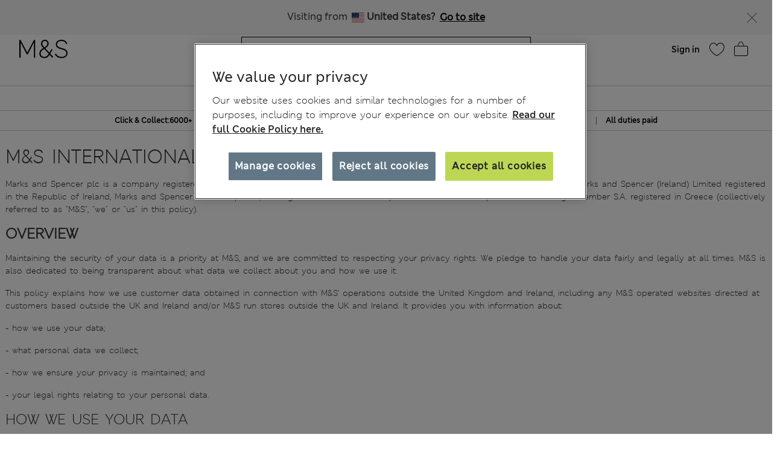

--- FILE ---
content_type: text/javascript; charset=utf-8
request_url: https://e.cquotient.com/recs/aagf-mandslondon/SFRA_Womens_GNAV?callback=CQuotient._callback0&_=1768881153684&_device=mac&userId=&cookieId=&emailId=&anchors=id%3A%3AEU_SC_Level_1_1000001%7C%7Csku%3A%3A%7C%7Ctype%3A%3A%7C%7Calt_id%3A%3A&slotId=nav-product-recommendation-1&slotConfigId=New%20Slot%20Configuration%20-%202018-12-04%2014%3A38%3A11&slotConfigTemplate=slots%2Frecommendation%2FhomePageProductSlot.isml&ccver=1.03&realm=AAGF&siteId=mandslondon&instanceType=prd&v=v3.1.3&json=%7B%22userId%22%3A%22%22%2C%22cookieId%22%3A%22%22%2C%22emailId%22%3A%22%22%2C%22anchors%22%3A%5B%7B%22id%22%3A%22EU_SC_Level_1_1000001%22%2C%22sku%22%3A%22%22%2C%22type%22%3A%22%22%2C%22alt_id%22%3A%22%22%7D%5D%2C%22slotId%22%3A%22nav-product-recommendation-1%22%2C%22slotConfigId%22%3A%22New%20Slot%20Configuration%20-%202018-12-04%2014%3A38%3A11%22%2C%22slotConfigTemplate%22%3A%22slots%2Frecommendation%2FhomePageProductSlot.isml%22%2C%22ccver%22%3A%221.03%22%2C%22realm%22%3A%22AAGF%22%2C%22siteId%22%3A%22mandslondon%22%2C%22instanceType%22%3A%22prd%22%2C%22v%22%3A%22v3.1.3%22%7D
body_size: 1158
content:
/**/ typeof CQuotient._callback0 === 'function' && CQuotient._callback0({"SFRA_Womens_GNAV":{"displayMessage":"SFRA_Womens_GNAV","recs":[{"id":"P60686530","product_name":"Pure Cashmere Crew Neck Jumper","image_url":"http://assets.digitalcontent.marksandspencer.app/image/upload/SD_01_T38_3867_IP_X_EC_0","product_url":"https://www.marksandspencer.com/en/pure-cashmere-crew-neck-jumper/p/P60686530.html"},{"id":"P60653276","product_name":"Lyocell™ Blend Wide Palazzo Leg Jeans","image_url":"http://assets.digitalcontent.marksandspencer.app/image/upload/SD_01_T57_9875_QP_X_EC_0","product_url":"https://www.marksandspencer.com/en/lyocell%E2%84%A2-blend-wide-palazzo-leg-jeans/p/P60653276.html"},{"id":"P60728157","product_name":"Mid Rise Barrel Jeans","image_url":"http://assets.digitalcontent.marksandspencer.app/image/upload/SD_01_T57_9686_XA_X_EC_0","product_url":"https://www.marksandspencer.com/en/mid-rise-barrel-jeans/p/P60728157.html"},{"id":"P60714750","product_name":"Pure Cashmere Crew Neck Relaxed Cardigan","image_url":"http://assets.digitalcontent.marksandspencer.app/image/upload/SD_01_T38_3692_F0_X_EC_0","product_url":"https://www.marksandspencer.com/en/pure-cashmere-crew-neck-relaxed-cardigan/p/P60714750.html"},{"id":"P60458381","product_name":"Eva Bootcut Jeans","image_url":"http://assets.digitalcontent.marksandspencer.app/image/upload/SD_01_T57_7567_QQ_X_EC_0","product_url":"https://www.marksandspencer.com/en/eva-bootcut-jeans/p/P60458381.html"},{"id":"P60458413","product_name":"Sienna Straight Leg Jeans","image_url":"http://assets.digitalcontent.marksandspencer.app/image/upload/SD_01_T57_7566_QP_X_EC_0","product_url":"https://www.marksandspencer.com/en/sienna-straight-leg-jeans/p/P60458413.html"},{"id":"P60749563","product_name":"Supersoft Crew Neck Jumper","image_url":"http://assets.digitalcontent.marksandspencer.app/image/upload/SD_01_T38_1185_CW_X_EC_0","product_url":"https://www.marksandspencer.com/en/supersoft-crew-neck-jumper/p/P60749563.html"},{"id":"P60614225","product_name":"Pure Merino Wool Crew Neck Jumper","image_url":"http://assets.digitalcontent.marksandspencer.app/image/upload/SD_01_T38_7978_Y0_X_EC_0","product_url":"https://www.marksandspencer.com/en/pure-merino-wool-crew-neck-jumper/p/P60614225.html"},{"id":"P60741496","product_name":"Single Breasted Blazer","image_url":"http://assets.digitalcontent.marksandspencer.app/image/upload/SD_01_T59_7033J_F3_X_EC_0","product_url":"https://www.marksandspencer.com/en/single-breasted-blazer/p/P60741496.html"},{"id":"P60504942","product_name":"The Wide-Leg Jeans","image_url":"http://assets.digitalcontent.marksandspencer.app/image/upload/SD_01_T57_7272_HD_X_EC_0","product_url":"https://www.marksandspencer.com/en/the-wide-leg-jeans/p/P60504942.html"},{"id":"P60712400","product_name":"Sienna Supersoft High Waisted Jeans","image_url":"http://assets.digitalcontent.marksandspencer.app/image/upload/SD_01_T57_7746_XU_X_EC_0","product_url":"https://www.marksandspencer.com/en/sienna-supersoft-high-waisted-jeans/p/P60712400.html"},{"id":"P60633911","product_name":"High Waisted Carrot Leg Ankle Grazer Jeans","image_url":"http://assets.digitalcontent.marksandspencer.app/image/upload/SD_01_T57_8723_QQ_X_EC_0","product_url":"https://www.marksandspencer.com/en/high-waisted-carrot-leg-ankle-grazer-jeans/p/P60633911.html"},{"id":"P60712436","product_name":"Magic Shaping High Waisted Straight Leg Jeans","image_url":"http://assets.digitalcontent.marksandspencer.app/image/upload/SD_01_T57_6051_Y0_X_EC_0","product_url":"https://www.marksandspencer.com/en/magic-shaping-high-waisted-straight-leg-jeans/p/P60712436.html"},{"id":"P60720820","product_name":"Suede Loafers","image_url":"http://assets.digitalcontent.marksandspencer.app/image/upload/SD_01_T02_6918A_F0_X_EC_90","product_url":"https://www.marksandspencer.com/en/suede-loafers/p/P60720820.html"},{"id":"P22468863","product_name":"Pull on High Waisted Jegging","image_url":"http://assets.digitalcontent.marksandspencer.app/image/upload/SD_01_T57_8604_Y0_X_EC_0","product_url":"https://www.marksandspencer.com/en/pull-on-high-waisted-jegging/p/P22468863.html"},{"id":"P60702816","product_name":"Pure Cashmere Roll Neck Jumper","image_url":"http://assets.digitalcontent.marksandspencer.app/image/upload/SD_01_T38_3664_Y0_X_EC_0","product_url":"https://www.marksandspencer.com/en/pure-cashmere-roll-neck-jumper/p/P60702816.html"},{"id":"Parent_T338020","product_name":"Total Support Embroidered Full Cup Bra B-G","image_url":"http://assets.digitalcontent.marksandspencer.app/image/upload/SD_02_T33_8020_AX_X_EC_0","product_url":"https://www.marksandspencer.com/en/total-support-embroidered-full-cup-bra-b-g/p/Parent_T338020.html"},{"id":"P60709218","product_name":"3pk Flexifit™ Modal Full Briefs","image_url":"http://assets.digitalcontent.marksandspencer.app/image/upload/SD_02_T61_5390F_Y0_X_EC_0","product_url":"https://www.marksandspencer.com/en/3pk-flexifit%E2%84%A2-modal-full-briefs/p/P60709218.html"},{"id":"P60708562","product_name":"Amelia Lace Wired Full Cup Bra (A-E)","image_url":"http://assets.digitalcontent.marksandspencer.app/image/upload/SD_02_T33_2306_AX_X_EC_0","product_url":"https://www.marksandspencer.com/en/amelia-lace-wired-full-cup-bra-a-e/p/P60708562.html"},{"id":"P60554284","product_name":"Body Soft™ Wired Full Cup T-Shirt Bra A-E","image_url":"http://assets.digitalcontent.marksandspencer.app/image/upload/SD_02_T33_2331_AC_X_EC_0","product_url":"https://www.marksandspencer.com/en/body-soft%E2%84%A2-wired-full-cup-t-shirt-bra-a-e/p/P60554284.html"}],"recoUUID":"71382fe1-de3f-46bf-8be7-c57e23266b67"}});